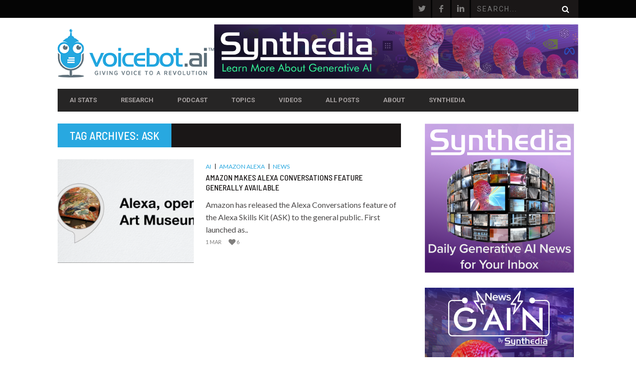

--- FILE ---
content_type: text/html; charset=UTF-8
request_url: https://voicebot.ai/tag/ask/
body_size: 16668
content:
<!DOCTYPE html>
<!--[if lt IE 7]> <html class="lt-ie9 lt-ie8 lt-ie7" lang="en-US" xmlns:fb="https://www.facebook.com/2008/fbml" xmlns:addthis="https://www.addthis.com/help/api-spec" > <![endif]-->
<!--[if IE 7]>    <html class="lt-ie9 lt-ie8" lang="en-US" xmlns:fb="https://www.facebook.com/2008/fbml" xmlns:addthis="https://www.addthis.com/help/api-spec" > <![endif]-->
<!--[if IE 8]>    <html class="lt-ie9" lang="en-US" xmlns:fb="https://www.facebook.com/2008/fbml" xmlns:addthis="https://www.addthis.com/help/api-spec" > <![endif]-->
<!--[if gt IE 8]><!--> <html lang="en-US" xmlns:fb="https://www.facebook.com/2008/fbml" xmlns:addthis="https://www.addthis.com/help/api-spec" > <!--<![endif]-->
<head>
<meta http-equiv="content-type" content="text/html; charset=UTF-8">
<meta charset="UTF-8">
<meta name="viewport" content="width=device-width, initial-scale=1">
<title>ASK Archives - Voicebot.ai</title>
<link rel="profile" href="http://gmpg.org/xfn/11">

<link rel="pingback" href="https://voicebot.ai/xmlrpc.php">
<meta http-equiv="X-UA-Compatible" content="IE=edge,chrome=1">

<meta name="HandheldFriendly" content="True">
<meta name="apple-touch-fullscreen" content="yes" />
<meta name="MobileOptimized" content="320">
<link rel="pingback" href="https://voicebot.ai/xmlrpc.php">

<link href="https://fonts.googleapis.com" rel="preconnect" crossorigin><link href="https://fonts.gstatic.com" rel="preconnect" crossorigin><meta name='robots' content='index, follow, max-image-preview:large, max-snippet:-1, max-video-preview:-1' />
	<style>img:is([sizes="auto" i], [sizes^="auto," i]) { contain-intrinsic-size: 3000px 1500px }</style>
	
	<!-- This site is optimized with the Yoast SEO plugin v20.8 - https://yoast.com/wordpress/plugins/seo/ -->
	<link rel="canonical" href="https://voicebot.ai/tag/ask/" />
	<meta property="og:locale" content="en_US" />
	<meta property="og:type" content="article" />
	<meta property="og:title" content="ASK Archives - Voicebot.ai" />
	<meta property="og:url" content="https://voicebot.ai/tag/ask/" />
	<meta property="og:site_name" content="Voicebot.ai" />
	<meta name="twitter:card" content="summary_large_image" />
	<script type="application/ld+json" class="yoast-schema-graph">{"@context":"https://schema.org","@graph":[{"@type":"CollectionPage","@id":"https://voicebot.ai/tag/ask/","url":"https://voicebot.ai/tag/ask/","name":"ASK Archives - Voicebot.ai","isPartOf":{"@id":"https://voicebot.ai/#website"},"primaryImageOfPage":{"@id":"https://voicebot.ai/tag/ask/#primaryimage"},"image":{"@id":"https://voicebot.ai/tag/ask/#primaryimage"},"thumbnailUrl":"https://voicebot.ai/wp-content/uploads/2021/03/alexa-conversations.png","breadcrumb":{"@id":"https://voicebot.ai/tag/ask/#breadcrumb"},"inLanguage":"en-US"},{"@type":"ImageObject","inLanguage":"en-US","@id":"https://voicebot.ai/tag/ask/#primaryimage","url":"https://voicebot.ai/wp-content/uploads/2021/03/alexa-conversations.png","contentUrl":"https://voicebot.ai/wp-content/uploads/2021/03/alexa-conversations.png","width":600,"height":400},{"@type":"BreadcrumbList","@id":"https://voicebot.ai/tag/ask/#breadcrumb","itemListElement":[{"@type":"ListItem","position":1,"name":"Home","item":"https://voicebot.ai/"},{"@type":"ListItem","position":2,"name":"ASK"}]},{"@type":"WebSite","@id":"https://voicebot.ai/#website","url":"https://voicebot.ai/","name":"Voicebot.ai","description":"Giving Voice to a Revolution","potentialAction":[{"@type":"SearchAction","target":{"@type":"EntryPoint","urlTemplate":"https://voicebot.ai/?s={search_term_string}"},"query-input":"required name=search_term_string"}],"inLanguage":"en-US"}]}</script>
	<!-- / Yoast SEO plugin. -->


<link rel='dns-prefetch' href='//stats.wp.com' />
<link rel='dns-prefetch' href='//fonts.googleapis.com' />
<link rel="alternate" type="application/rss+xml" title="Voicebot.ai &raquo; Feed" href="https://voicebot.ai/feed/" />
<link rel="alternate" type="application/rss+xml" title="Voicebot.ai &raquo; Comments Feed" href="https://voicebot.ai/comments/feed/" />
<link rel="alternate" type="application/rss+xml" title="Voicebot.ai &raquo; ASK Tag Feed" href="https://voicebot.ai/tag/ask/feed/" />
<script type="text/javascript">
/* <![CDATA[ */
window._wpemojiSettings = {"baseUrl":"https:\/\/s.w.org\/images\/core\/emoji\/16.0.1\/72x72\/","ext":".png","svgUrl":"https:\/\/s.w.org\/images\/core\/emoji\/16.0.1\/svg\/","svgExt":".svg","source":{"concatemoji":"https:\/\/voicebot.ai\/wp-includes\/js\/wp-emoji-release.min.js?ver=6.8.3"}};
/*! This file is auto-generated */
!function(s,n){var o,i,e;function c(e){try{var t={supportTests:e,timestamp:(new Date).valueOf()};sessionStorage.setItem(o,JSON.stringify(t))}catch(e){}}function p(e,t,n){e.clearRect(0,0,e.canvas.width,e.canvas.height),e.fillText(t,0,0);var t=new Uint32Array(e.getImageData(0,0,e.canvas.width,e.canvas.height).data),a=(e.clearRect(0,0,e.canvas.width,e.canvas.height),e.fillText(n,0,0),new Uint32Array(e.getImageData(0,0,e.canvas.width,e.canvas.height).data));return t.every(function(e,t){return e===a[t]})}function u(e,t){e.clearRect(0,0,e.canvas.width,e.canvas.height),e.fillText(t,0,0);for(var n=e.getImageData(16,16,1,1),a=0;a<n.data.length;a++)if(0!==n.data[a])return!1;return!0}function f(e,t,n,a){switch(t){case"flag":return n(e,"\ud83c\udff3\ufe0f\u200d\u26a7\ufe0f","\ud83c\udff3\ufe0f\u200b\u26a7\ufe0f")?!1:!n(e,"\ud83c\udde8\ud83c\uddf6","\ud83c\udde8\u200b\ud83c\uddf6")&&!n(e,"\ud83c\udff4\udb40\udc67\udb40\udc62\udb40\udc65\udb40\udc6e\udb40\udc67\udb40\udc7f","\ud83c\udff4\u200b\udb40\udc67\u200b\udb40\udc62\u200b\udb40\udc65\u200b\udb40\udc6e\u200b\udb40\udc67\u200b\udb40\udc7f");case"emoji":return!a(e,"\ud83e\udedf")}return!1}function g(e,t,n,a){var r="undefined"!=typeof WorkerGlobalScope&&self instanceof WorkerGlobalScope?new OffscreenCanvas(300,150):s.createElement("canvas"),o=r.getContext("2d",{willReadFrequently:!0}),i=(o.textBaseline="top",o.font="600 32px Arial",{});return e.forEach(function(e){i[e]=t(o,e,n,a)}),i}function t(e){var t=s.createElement("script");t.src=e,t.defer=!0,s.head.appendChild(t)}"undefined"!=typeof Promise&&(o="wpEmojiSettingsSupports",i=["flag","emoji"],n.supports={everything:!0,everythingExceptFlag:!0},e=new Promise(function(e){s.addEventListener("DOMContentLoaded",e,{once:!0})}),new Promise(function(t){var n=function(){try{var e=JSON.parse(sessionStorage.getItem(o));if("object"==typeof e&&"number"==typeof e.timestamp&&(new Date).valueOf()<e.timestamp+604800&&"object"==typeof e.supportTests)return e.supportTests}catch(e){}return null}();if(!n){if("undefined"!=typeof Worker&&"undefined"!=typeof OffscreenCanvas&&"undefined"!=typeof URL&&URL.createObjectURL&&"undefined"!=typeof Blob)try{var e="postMessage("+g.toString()+"("+[JSON.stringify(i),f.toString(),p.toString(),u.toString()].join(",")+"));",a=new Blob([e],{type:"text/javascript"}),r=new Worker(URL.createObjectURL(a),{name:"wpTestEmojiSupports"});return void(r.onmessage=function(e){c(n=e.data),r.terminate(),t(n)})}catch(e){}c(n=g(i,f,p,u))}t(n)}).then(function(e){for(var t in e)n.supports[t]=e[t],n.supports.everything=n.supports.everything&&n.supports[t],"flag"!==t&&(n.supports.everythingExceptFlag=n.supports.everythingExceptFlag&&n.supports[t]);n.supports.everythingExceptFlag=n.supports.everythingExceptFlag&&!n.supports.flag,n.DOMReady=!1,n.readyCallback=function(){n.DOMReady=!0}}).then(function(){return e}).then(function(){var e;n.supports.everything||(n.readyCallback(),(e=n.source||{}).concatemoji?t(e.concatemoji):e.wpemoji&&e.twemoji&&(t(e.twemoji),t(e.wpemoji)))}))}((window,document),window._wpemojiSettings);
/* ]]> */
</script>
<link rel='stylesheet' id='customify-font-stylesheet-0-css' href='https://fonts.googleapis.com/css2?family=Barlow%20Semi%20Condensed:ital,wght@0,100;0,200;0,300;0,400;0,500;0,600;0,700;0,800;0,900;1,100;1,200;1,300;1,400;1,500;1,600;1,700;1,800;1,900&#038;family=Roboto:ital,wght@0,100;0,300;0,400;0,500;0,700;0,900;1,100;1,300;1,400;1,500;1,700;1,900&#038;family=Lato:ital,wght@0,100;0,300;0,400;0,700;0,900;1,100;1,300;1,400;1,700;1,900&#038;display=swap' type='text/css' media='all' />
<link rel='stylesheet' id='google-webfonts-css' href='https://fonts.googleapis.com/css?family=Arvo%3A400%2C700%2C400italic%2C700italic%7CPT+Sans%3A400%2C700%2C400italic%2C700italic%7COpen+Sans%3A400%2C700&#038;ver=6.8.3' type='text/css' media='all' />
<link rel='stylesheet' id='wpgrade-main-style-css' href='https://voicebot.ai/wp-content/themes/bucket/style.css?ver=1.7.0' type='text/css' media='all' />
<style id='wpgrade-main-style-inline-css' type='text/css'>

                        .single.article_featured-image { display: none; }


.page-id-20221 h1{
	margin-top: 6px;
	color: #122258;
}

.page-id-20221 .article__title {
	display: none
}

.page-id-20221 h2{
	font-weight: 500;
	margin-top: 6px;
	color: #3284f6;
}

.page-id-20221 hr{
	margin-top: 12px;
		margin-bottom: 24px;
    height: 2px;
    border: 0;
    background: #C1DAFC;
}

.page-id-20221 a{
	color: #122258;
	text-decoration: underline;
}

p{
    font-size: 16px;
}

.heading--main .hN {
	background-color: #28A8E0;
}

.single .main {

Font-size: 16px;
Line-height: 1.8;
}

a {
	color: #28A8E0;
}

.article__title {

    font-family: Barlow Semi Condensed;
    font-weight: 500;

}

h1 {
    font-family: Barlow Semi Condensed;
    font-weight: 500;
}

.menu-link, .main-menu-link {
    font-weight: bold;
}

.menu-item--parent {
    font-weight: bold;
}

.page-id-20249 h1{
	margin-top: 6px;
	color: #840062;
}

.page-id-20249 .article__title {
	display: none
}

.page-id-20249 h2{
	font-weight: 500;
	margin-top: 6px;
	color: #bc008d;
}

.page-id-20249 hr{
	margin-top: 12px;
	margin-bottom: 24px;
    	height: 2px;
    	border: 0;
    	background: #f1cce8;
}

.page-id-20249 a{
	color: #840062;
	text-decoration: underline;
}

.page-id-20279 h1{
	margin-top: 6px;
	color: #301747;
}

.page-id-20279 .article__title {
	display: none
}

.page-id-20279 h2{
	font-weight: 500;
	margin-top: 6px;
	color: #57289a;
}

.page-id-20279 hr{
	margin-top: 12px;
	margin-bottom: 24px;
    	height: 2px;
    	border: 0;
    	background: #dbc7ec;
}

.page-id-20279 a{
	color: #301747;
	text-decoration: underline;
}

.page-id-20213 .article__title {
	display: none
}

.page-id-20303 h1{
	margin-top: 6px;
	color: #b81d15;
}

.page-id-20303 .article__title {
	display: none
}

.page-id-20303 h2{
	font-weight: 500;
	margin-top: 6px;
	color: #ef4136;
}

.page-id-20303 hr{
	margin-top: 12px;
	margin-bottom: 24px;
    	height: 2px;
    	border: 0;
    	background: #fac6c2;
}

.page-id-20303 a{
	color: #b81d15;
	text-decoration: underline;
}

.page-id-20213 h2{
	font-weight: 500;
	margin-top: 6px;
	color: #05d6ed;
}

.page-id-20213 a{
	color: #05d6ed;
	text-decoration: underline;
}                    

</style>
<style id='wp-emoji-styles-inline-css' type='text/css'>

	img.wp-smiley, img.emoji {
		display: inline !important;
		border: none !important;
		box-shadow: none !important;
		height: 1em !important;
		width: 1em !important;
		margin: 0 0.07em !important;
		vertical-align: -0.1em !important;
		background: none !important;
		padding: 0 !important;
	}
</style>
<link rel='stylesheet' id='wp-block-library-css' href='https://voicebot.ai/wp-includes/css/dist/block-library/style.min.css?ver=6.8.3' type='text/css' media='all' />
<style id='wp-block-library-inline-css' type='text/css'>
.has-text-align-justify{text-align:justify;}
</style>
<style id='classic-theme-styles-inline-css' type='text/css'>
/*! This file is auto-generated */
.wp-block-button__link{color:#fff;background-color:#32373c;border-radius:9999px;box-shadow:none;text-decoration:none;padding:calc(.667em + 2px) calc(1.333em + 2px);font-size:1.125em}.wp-block-file__button{background:#32373c;color:#fff;text-decoration:none}
</style>
<link rel='stylesheet' id='jetpack-videopress-video-block-view-css' href='https://voicebot.ai/wp-content/plugins/jetpack/jetpack_vendor/automattic/jetpack-videopress/build/block-editor/blocks/video/view.css?minify=false&#038;ver=34ae973733627b74a14e' type='text/css' media='all' />
<link rel='stylesheet' id='mediaelement-css' href='https://voicebot.ai/wp-includes/js/mediaelement/mediaelementplayer-legacy.min.css?ver=4.2.17' type='text/css' media='all' />
<link rel='stylesheet' id='wp-mediaelement-css' href='https://voicebot.ai/wp-includes/js/mediaelement/wp-mediaelement.min.css?ver=6.8.3' type='text/css' media='all' />
<style id='global-styles-inline-css' type='text/css'>
:root{--wp--preset--aspect-ratio--square: 1;--wp--preset--aspect-ratio--4-3: 4/3;--wp--preset--aspect-ratio--3-4: 3/4;--wp--preset--aspect-ratio--3-2: 3/2;--wp--preset--aspect-ratio--2-3: 2/3;--wp--preset--aspect-ratio--16-9: 16/9;--wp--preset--aspect-ratio--9-16: 9/16;--wp--preset--color--black: #000000;--wp--preset--color--cyan-bluish-gray: #abb8c3;--wp--preset--color--white: #ffffff;--wp--preset--color--pale-pink: #f78da7;--wp--preset--color--vivid-red: #cf2e2e;--wp--preset--color--luminous-vivid-orange: #ff6900;--wp--preset--color--luminous-vivid-amber: #fcb900;--wp--preset--color--light-green-cyan: #7bdcb5;--wp--preset--color--vivid-green-cyan: #00d084;--wp--preset--color--pale-cyan-blue: #8ed1fc;--wp--preset--color--vivid-cyan-blue: #0693e3;--wp--preset--color--vivid-purple: #9b51e0;--wp--preset--gradient--vivid-cyan-blue-to-vivid-purple: linear-gradient(135deg,rgba(6,147,227,1) 0%,rgb(155,81,224) 100%);--wp--preset--gradient--light-green-cyan-to-vivid-green-cyan: linear-gradient(135deg,rgb(122,220,180) 0%,rgb(0,208,130) 100%);--wp--preset--gradient--luminous-vivid-amber-to-luminous-vivid-orange: linear-gradient(135deg,rgba(252,185,0,1) 0%,rgba(255,105,0,1) 100%);--wp--preset--gradient--luminous-vivid-orange-to-vivid-red: linear-gradient(135deg,rgba(255,105,0,1) 0%,rgb(207,46,46) 100%);--wp--preset--gradient--very-light-gray-to-cyan-bluish-gray: linear-gradient(135deg,rgb(238,238,238) 0%,rgb(169,184,195) 100%);--wp--preset--gradient--cool-to-warm-spectrum: linear-gradient(135deg,rgb(74,234,220) 0%,rgb(151,120,209) 20%,rgb(207,42,186) 40%,rgb(238,44,130) 60%,rgb(251,105,98) 80%,rgb(254,248,76) 100%);--wp--preset--gradient--blush-light-purple: linear-gradient(135deg,rgb(255,206,236) 0%,rgb(152,150,240) 100%);--wp--preset--gradient--blush-bordeaux: linear-gradient(135deg,rgb(254,205,165) 0%,rgb(254,45,45) 50%,rgb(107,0,62) 100%);--wp--preset--gradient--luminous-dusk: linear-gradient(135deg,rgb(255,203,112) 0%,rgb(199,81,192) 50%,rgb(65,88,208) 100%);--wp--preset--gradient--pale-ocean: linear-gradient(135deg,rgb(255,245,203) 0%,rgb(182,227,212) 50%,rgb(51,167,181) 100%);--wp--preset--gradient--electric-grass: linear-gradient(135deg,rgb(202,248,128) 0%,rgb(113,206,126) 100%);--wp--preset--gradient--midnight: linear-gradient(135deg,rgb(2,3,129) 0%,rgb(40,116,252) 100%);--wp--preset--font-size--small: 13px;--wp--preset--font-size--medium: 20px;--wp--preset--font-size--large: 36px;--wp--preset--font-size--x-large: 42px;--wp--preset--spacing--20: 0.44rem;--wp--preset--spacing--30: 0.67rem;--wp--preset--spacing--40: 1rem;--wp--preset--spacing--50: 1.5rem;--wp--preset--spacing--60: 2.25rem;--wp--preset--spacing--70: 3.38rem;--wp--preset--spacing--80: 5.06rem;--wp--preset--shadow--natural: 6px 6px 9px rgba(0, 0, 0, 0.2);--wp--preset--shadow--deep: 12px 12px 50px rgba(0, 0, 0, 0.4);--wp--preset--shadow--sharp: 6px 6px 0px rgba(0, 0, 0, 0.2);--wp--preset--shadow--outlined: 6px 6px 0px -3px rgba(255, 255, 255, 1), 6px 6px rgba(0, 0, 0, 1);--wp--preset--shadow--crisp: 6px 6px 0px rgba(0, 0, 0, 1);}:where(.is-layout-flex){gap: 0.5em;}:where(.is-layout-grid){gap: 0.5em;}body .is-layout-flex{display: flex;}.is-layout-flex{flex-wrap: wrap;align-items: center;}.is-layout-flex > :is(*, div){margin: 0;}body .is-layout-grid{display: grid;}.is-layout-grid > :is(*, div){margin: 0;}:where(.wp-block-columns.is-layout-flex){gap: 2em;}:where(.wp-block-columns.is-layout-grid){gap: 2em;}:where(.wp-block-post-template.is-layout-flex){gap: 1.25em;}:where(.wp-block-post-template.is-layout-grid){gap: 1.25em;}.has-black-color{color: var(--wp--preset--color--black) !important;}.has-cyan-bluish-gray-color{color: var(--wp--preset--color--cyan-bluish-gray) !important;}.has-white-color{color: var(--wp--preset--color--white) !important;}.has-pale-pink-color{color: var(--wp--preset--color--pale-pink) !important;}.has-vivid-red-color{color: var(--wp--preset--color--vivid-red) !important;}.has-luminous-vivid-orange-color{color: var(--wp--preset--color--luminous-vivid-orange) !important;}.has-luminous-vivid-amber-color{color: var(--wp--preset--color--luminous-vivid-amber) !important;}.has-light-green-cyan-color{color: var(--wp--preset--color--light-green-cyan) !important;}.has-vivid-green-cyan-color{color: var(--wp--preset--color--vivid-green-cyan) !important;}.has-pale-cyan-blue-color{color: var(--wp--preset--color--pale-cyan-blue) !important;}.has-vivid-cyan-blue-color{color: var(--wp--preset--color--vivid-cyan-blue) !important;}.has-vivid-purple-color{color: var(--wp--preset--color--vivid-purple) !important;}.has-black-background-color{background-color: var(--wp--preset--color--black) !important;}.has-cyan-bluish-gray-background-color{background-color: var(--wp--preset--color--cyan-bluish-gray) !important;}.has-white-background-color{background-color: var(--wp--preset--color--white) !important;}.has-pale-pink-background-color{background-color: var(--wp--preset--color--pale-pink) !important;}.has-vivid-red-background-color{background-color: var(--wp--preset--color--vivid-red) !important;}.has-luminous-vivid-orange-background-color{background-color: var(--wp--preset--color--luminous-vivid-orange) !important;}.has-luminous-vivid-amber-background-color{background-color: var(--wp--preset--color--luminous-vivid-amber) !important;}.has-light-green-cyan-background-color{background-color: var(--wp--preset--color--light-green-cyan) !important;}.has-vivid-green-cyan-background-color{background-color: var(--wp--preset--color--vivid-green-cyan) !important;}.has-pale-cyan-blue-background-color{background-color: var(--wp--preset--color--pale-cyan-blue) !important;}.has-vivid-cyan-blue-background-color{background-color: var(--wp--preset--color--vivid-cyan-blue) !important;}.has-vivid-purple-background-color{background-color: var(--wp--preset--color--vivid-purple) !important;}.has-black-border-color{border-color: var(--wp--preset--color--black) !important;}.has-cyan-bluish-gray-border-color{border-color: var(--wp--preset--color--cyan-bluish-gray) !important;}.has-white-border-color{border-color: var(--wp--preset--color--white) !important;}.has-pale-pink-border-color{border-color: var(--wp--preset--color--pale-pink) !important;}.has-vivid-red-border-color{border-color: var(--wp--preset--color--vivid-red) !important;}.has-luminous-vivid-orange-border-color{border-color: var(--wp--preset--color--luminous-vivid-orange) !important;}.has-luminous-vivid-amber-border-color{border-color: var(--wp--preset--color--luminous-vivid-amber) !important;}.has-light-green-cyan-border-color{border-color: var(--wp--preset--color--light-green-cyan) !important;}.has-vivid-green-cyan-border-color{border-color: var(--wp--preset--color--vivid-green-cyan) !important;}.has-pale-cyan-blue-border-color{border-color: var(--wp--preset--color--pale-cyan-blue) !important;}.has-vivid-cyan-blue-border-color{border-color: var(--wp--preset--color--vivid-cyan-blue) !important;}.has-vivid-purple-border-color{border-color: var(--wp--preset--color--vivid-purple) !important;}.has-vivid-cyan-blue-to-vivid-purple-gradient-background{background: var(--wp--preset--gradient--vivid-cyan-blue-to-vivid-purple) !important;}.has-light-green-cyan-to-vivid-green-cyan-gradient-background{background: var(--wp--preset--gradient--light-green-cyan-to-vivid-green-cyan) !important;}.has-luminous-vivid-amber-to-luminous-vivid-orange-gradient-background{background: var(--wp--preset--gradient--luminous-vivid-amber-to-luminous-vivid-orange) !important;}.has-luminous-vivid-orange-to-vivid-red-gradient-background{background: var(--wp--preset--gradient--luminous-vivid-orange-to-vivid-red) !important;}.has-very-light-gray-to-cyan-bluish-gray-gradient-background{background: var(--wp--preset--gradient--very-light-gray-to-cyan-bluish-gray) !important;}.has-cool-to-warm-spectrum-gradient-background{background: var(--wp--preset--gradient--cool-to-warm-spectrum) !important;}.has-blush-light-purple-gradient-background{background: var(--wp--preset--gradient--blush-light-purple) !important;}.has-blush-bordeaux-gradient-background{background: var(--wp--preset--gradient--blush-bordeaux) !important;}.has-luminous-dusk-gradient-background{background: var(--wp--preset--gradient--luminous-dusk) !important;}.has-pale-ocean-gradient-background{background: var(--wp--preset--gradient--pale-ocean) !important;}.has-electric-grass-gradient-background{background: var(--wp--preset--gradient--electric-grass) !important;}.has-midnight-gradient-background{background: var(--wp--preset--gradient--midnight) !important;}.has-small-font-size{font-size: var(--wp--preset--font-size--small) !important;}.has-medium-font-size{font-size: var(--wp--preset--font-size--medium) !important;}.has-large-font-size{font-size: var(--wp--preset--font-size--large) !important;}.has-x-large-font-size{font-size: var(--wp--preset--font-size--x-large) !important;}
:where(.wp-block-post-template.is-layout-flex){gap: 1.25em;}:where(.wp-block-post-template.is-layout-grid){gap: 1.25em;}
:where(.wp-block-columns.is-layout-flex){gap: 2em;}:where(.wp-block-columns.is-layout-grid){gap: 2em;}
:root :where(.wp-block-pullquote){font-size: 1.5em;line-height: 1.6;}
</style>
<link rel='stylesheet' id='ppv-public-css' href='https://voicebot.ai/wp-content/plugins/document-emberdder/dist/public.css?ver=1.8.4' type='text/css' media='all' />
<link rel='stylesheet' id='pixlikes-plugin-styles-css' href='https://voicebot.ai/wp-content/plugins/pixlikes/css/public.css?ver=1.0.0' type='text/css' media='all' />
<style id='pixlikes-plugin-styles-inline-css' type='text/css'>
.animate i:after {-webkit-transition: all 1000ms;-moz-transition: all 1000ms;-o-transition: all 1000ms;transition: all 1000ms; }
</style>
<link rel='stylesheet' id='tablepress-default-css' href='https://voicebot.ai/wp-content/plugins/tablepress/css/build/default.css?ver=2.1.4' type='text/css' media='all' />
<link rel='stylesheet' id='addthis_all_pages-css' href='https://voicebot.ai/wp-content/plugins/addthis-all/frontend/build/addthis_wordpress_public.min.css?ver=6.8.3' type='text/css' media='all' />
<link rel='stylesheet' id='jetpack_css-css' href='https://voicebot.ai/wp-content/plugins/jetpack/css/jetpack.css?ver=12.2' type='text/css' media='all' />
<script type="text/javascript" src="https://voicebot.ai/wp-includes/js/jquery/jquery.min.js?ver=3.7.1" id="jquery-core-js"></script>
<script type="text/javascript" src="https://voicebot.ai/wp-includes/js/jquery/jquery-migrate.min.js?ver=3.4.1" id="jquery-migrate-js"></script>
<script type="text/javascript" src="https://voicebot.ai/wp-content/plugins/document-emberdder/dist/public.js?ver=1.8.4" id="ppv-public-js"></script>
<link rel="https://api.w.org/" href="https://voicebot.ai/wp-json/" /><link rel="alternate" title="JSON" type="application/json" href="https://voicebot.ai/wp-json/wp/v2/tags/4495" /><link rel="EditURI" type="application/rsd+xml" title="RSD" href="https://voicebot.ai/xmlrpc.php?rsd" />
<meta name="google-site-verification" content="3rqnFZbXOspWUX6_gqScnoRn7XoMJRMB3QqhFVBecTg" />
<!-- Google Tag Manager -->
<script>(function(w,d,s,l,i){w[l]=w[l]||[];w[l].push({'gtm.start':
new Date().getTime(),event:'gtm.js'});var f=d.getElementsByTagName(s)[0],
j=d.createElement(s),dl=l!='dataLayer'?'&l='+l:'';j.async=true;j.src=
'https://www.googletagmanager.com/gtm.js?id='+i+dl;f.parentNode.insertBefore(j,f);
})(window,document,'script','dataLayer','GTM-MB7JGGW');</script>
<!-- End Google Tag Manager -->

<script>
/**
* Function that tracks a click on an outbound link in Analytics.
* This function takes a valid URL string as an argument, and uses that URL string
* as the event label. Setting the transport method to 'beacon' lets the hit be sent
* using 'navigator.sendBeacon' in browser that support it.
*/
var trackOutboundLink = function(url) {
   ga('send', 'event', 'outbound', 'click', url, {
     'transport': 'beacon',
     'hitCallback': function(){document.location = url;}
   });
}
</script>

<script type=”text/javascript“>

var a = document.getElementsByTagName(‘a’);
for(i = 0; i < a.length; i++){
if (a[i].href.indexOf(location.host) == -1 && a[i].href.match(/^http:///i)){
a[i].onclick = function(){
_gaq.push([‘_trackEvent’, ‘outgoing_links’, this.href.replace(/^http:///i, ”)]);
}
}
}

</script>

<script>(function(){window.webtracking_cookies_banner_required = "yes"; window.webtracking_cookies_banner_own_process = "no"; window.webtracking_cookies_banner_position = "bottom"; window.webtracking_cookies_banner_style = "dark"; window.webtracking_cookies_banner_domain = 'http://app.hatchbuck.com/'; window.webtracking_cookies_banner_hash = '5242';})();</script> <script src='http://cdn.hatchbuck.com/webPageTrackingAgreement.min.js'></script>

<meta name="google-site-verification" content="hn6RSh_nXlI3vNtTMKtUHO_6vW3_XIpPP0k5qtJKKRg" />	<style>img#wpstats{display:none}</style>
		<link rel='icon' href="https://voicebot.ai/wp-content/uploads/2016/10/voicebot-icon.png" >
<link rel="canonical" href="https://voicebot.ai/tag/ask/" />
<!-- facebook open graph stuff -->

<meta property="og:site_name" content="Voicebot.ai"/>
<meta property="og:url" content="https://voicebot.ai/tag/ask/"/>
<meta property="og:title" content="ASK Archives - Voicebot.ai" />
<!-- end facebook open graph --><!-- google +1 tags -->

<!-- end google +1 tags --><link rel="icon" href="https://voicebot.ai/wp-content/uploads/2016/10/cropped-voicebot-icon-32x32.png" sizes="32x32" />
<link rel="icon" href="https://voicebot.ai/wp-content/uploads/2016/10/cropped-voicebot-icon-192x192.png" sizes="192x192" />
<link rel="apple-touch-icon" href="https://voicebot.ai/wp-content/uploads/2016/10/cropped-voicebot-icon-180x180.png" />
<meta name="msapplication-TileImage" content="https://voicebot.ai/wp-content/uploads/2016/10/cropped-voicebot-icon-270x270.png" />
			<style id="customify_output_style">
				a, blockquote, .small-link, .tabs__nav a.current,
 .popular-posts__time a.current, .tabs__nav a:hover,
 .popular-posts__time a:hover, .widget--footer__title em,
 .widget_rss .widget--footer__title .hN,
 .widget_rss .widget--footer__title .article__author-name,
 .widget_rss .widget--footer__title .comment__author-name,
 .widget_rss .widget--footer__title .widget_calendar caption,
 .widget_calendar .widget_rss .widget--footer__title caption,
 .widget_rss .widget--footer__title .score__average-wrapper,
 .widget_rss .widget--footer__title .score__label,
 .article--billboard-small .small-link em,
 .article--billboard-small .post-nav-link__label em,
 .article--billboard-small .author__social-link em,
 .small-link, .post-nav-link__label, .author__social-link,
 .article--thumb__title a:hover,
 .widget_wpgrade_twitter_widget .widget--footer__title h3:before,
 a:hover > .pixcode--icon,
 .score__pros__title, .score__cons__title,
 .comments-area-title .hN em,
 .comment__author-name, .woocommerce .amount,
 .panel__title em, .woocommerce .star-rating span:before,
 .woocommerce-page .star-rating span:before{
		color: #28a8e0;
}
.heading--main .hN, .widget--sidebar__title,
 .pagination .pagination-item--current span,.pagination .current, .single .pagination span,
 .pagination li a:hover, .pagination li span:hover,
 .rsNavSelected, .badge, .progressbar__progress,
 .btn:hover, .comments_add-comment:hover,
 .form-submit #comment-submit:hover,
 .widget_tag_cloud a:hover, .btn--primary,
 .comments_add-comment, .form-submit #comment-submit,
 a:hover > .pixcode--icon.circle, a:hover > .pixcode--icon.square,
 .article--list__link:hover .badge, .score__average-wrapper,
 .site__stats .stat__value:after, .site__stats .stat__title:after,
 .btn--add-to-cart, .social-icon-link:hover .square, .social-icon-link:focus .square,
 .social-icon-link:active .square,
 .site__stats .stat__value:after, .site__stats .stat__title:after{
		background-color: #28a8e0;
}
.woocommerce ul.products li.product a:hover img{
		border-bottom-color: #28a8e0;
}
ol{
		border-left-color: #28a8e0;
}
nav a { font-size: 13px; }
.article, .single .main, .page .main,
 .comment__content,
 .footer__widget-area { font-size: 16px; }
body, .article, .single .main, .page .main,
 .comment__content,
 .footer__widget-area { line-height: 1.6; }

@media only screen and (min-width: 900px) { 

	.nav--main li:hover, .nav--main li.current-menu-item{
		border-bottom-color: #28a8e0;
}

}

@media  only screen and (min-width: 900px) { 

	.back-to-top a:hover:after, .back-to-top a:hover:before{
		border-color: #28a8e0;
}

}

@media only screen and (min-width: 900px)  { 

	.article--billboard > a:hover .article__title:before,
 .article--billboard > a:hover .article--list__title:before,
 .article--billboard > a:hover .latest-comments__title:before,
 .article--grid__header:hover .article--grid__title h3,
 .article--grid__header:hover .article--grid__title:after{
		background-color: #28a8e0;
}

}
			</style>
			<link rel="alternate" type="application/rss+xml" title="RSS" href="https://voicebot.ai/rsslatest.xml" /><style id="customify_fonts_output">
	
.badge, h1, h2, h3, h4, h5, h6, hgroup, .hN, .article__author-name, .comment__author-name, .score__average-wrapper, .score__label, .widget_calendar caption, blockquote, .tabs__nav, .popular-posts__time, .heading .hN, .widget--sidebar__title .hN, .widget--footer__title .hN, .heading .article__author-name, .widget--sidebar__title .article__author-name, .widget--footer__title .article__author-name, .heading .comment__author-name, .widget--sidebar__title .comment__author-name, .widget--footer__title .comment__author-name, .heading .score__average-wrapper, .widget--sidebar__title .score__average-wrapper, .widget--footer__title .score__average-wrapper, .heading .score__label, .widget--sidebar__title .score__label, .widget--footer__title .score__label, .heading .widget_calendar caption, .widget_calendar .heading caption, .widget--sidebar__title .widget_calendar caption, .widget_calendar .widget--sidebar__title caption, .widget--footer__title .widget_calendar caption, .widget_calendar .widget--footer__title caption, .score-box--after-text, .latest-comments__author, .review__title, .share-total__value, .pagination li a, .pagination li span, .heading span.archive__side-title {
font-family: "Barlow Semi Condensed";
font-weight: 500;
}


nav {
font-family: Roboto;
font-weight: 300;
}


html, .wp-caption-text, .small-link, .post-nav-link__label, .author__social-link, .comment__links, .score__desc {
font-family: Lato;
}

</style>
					<style type="text/css" id="wp-custom-css">
			.single .article__featured-image { display: none; }

.btn {
	color: #FFF;
	background-color: #26a7df
}

h3 {
font-size: 16px;
}

h4 {
font-size: 14px;
line-height: 1.5;
}

.page-id-15252 .article__title {
	display: none
}

.page-id-15252 h1{
	margin-top: 6px;
	color: #027481;
}

.page-id-15252 h2{
	margin-top: 6px;
	color: #05D6ED;
}

.page-id-15252 hr{
	margin-top: 12px;
		margin-bottom: 24px;
    height: 2px;
    border: 0;
    background: #B4F2F9;
}

.page-id-15262 h1{
	margin-top: 6px;
	color: #122258;
}

.page-id-15262 .article__title {
	display: none
}

.page-id-15262 h2{
	margin-top: 6px;
	color: #3284f6;
}

.page-id-15262 hr{
	margin-top: 12px;
		margin-bottom: 24px;
    height: 2px;
    border: 0;
    background: #C1DAFC;
}

.page-id-15298 .article__title {
	display: none
}

.page-id-15298 h1{
	margin-top: 6px;
	color: #301747;
}

.page-id-15298 .article__title {
	display: none
}

.page-id-15298 h2{
	margin-top: 6px;
	color: #57289A;
}

.page-id-15298 hr{
	margin-top: 12px;
		margin-bottom: 24px;
    height: 2px;
    border: 0;
    background: #DBC7EC;
}

.page-id-15317 h1{
	margin-top: 6px;
	color: #B81D15;
}


.page-id-15317 a{
	color: #B81D15;
	text-decoration: underline;
}

.page-id-15262 a{
	color: #122258;
	text-decoration: underline;
}

.page-id-15298 a{
	text-decoration: underline;
	color: #301747;
}

.page-id-15317 .article__title {
	display: none
}

.page-id-15317 h2{
	margin-top: 6px;
	color: #EF4136;
}

.page-id-15317 hr{
	margin-top: 12px;
		margin-bottom: 24px;
    height: 2px;
    border: 0;
    background: #FAC6C2;
}

.page-id-15332 h1{
	margin-top: 6px;
	color: #840062;
}

.page-id-15332 a{
	margin-top: 6px;text-decoration: underline;
	color: #840062;
}

.page-id-15332 .article__title {
	display: none
}

.page-id-15332 h2{
	margin-top: 6px;
	color: #BC008D;
}

.page-id-15332 hr{
	margin-top: 12px;
		margin-bottom: 24px;
    height: 2px;
    border: 0;
    background: #F1CCE8;
}


.page-id-15844 h1{
	margin-top: 6px;
	color: #0B872B;
}

.page-id-15844 a{
	margin-top: 6px;text-decoration: underline;
	color: #0B872B;
}

.page-id-15844 .article__title {
	display: none
}

.page-id-15844 h2{
	margin-top: 6px;
	color: #11C63F;
}

.page-id-15844 hr{
	margin-top: 12px;
		margin-bottom: 24px;
    height: 2px;
    border: 0;
    background: #BCF3C7;
}

.heading--main .hN {
	background-color: #28A8E0;
}

.single .main {

Font-size: 16px;
Line-height: 1.8;
}

a {
	color: #28A8E0;
}

.article__title {

    font-family: Barlow Semi Condensed;
    font-weight: 500;

}

h1 {
    font-family: Barlow Semi Condensed;
    font-weight: 500;
}

nav {
    font-family: Roboto;
    font-weight: 300;
}

		</style>
		<script type="text/javascript">
;(function($){
                                            
})(jQuery);
</script>
</head>
<body class="archive tag tag-ask tag-4495 wp-theme-bucket  sticky-nav" itemscope itemtype="http://schema.org/WebPage">
    <div class="pace">
        <div class="pace-activity"></div>
    </div>
    <div id="page">
        <nav class="navigation  navigation--mobile  overthrow">
            <h2 class="accessibility">Primary Mobile Navigation</h2>
            <div class="search-form  push-half--top  push--bottom  soft--bottom">
                <form class="form-search" method="get" action="https://voicebot.ai/" role="search">
    <input class="search-query" type="text" name="s" id="s" placeholder="Search..." autocomplete="off" value="" /><!--
    --><button class="btn search-submit" id="searchsubmit"><i class="icon-search"></i></button>
</form>            </div>
            <ul id="menu-primary-menu" class="nav  nav--main"><li id="menu-item-2959" class="menu-item menu-item-type-custom menu-item-object-custom menu-item-has-children menu-item-2959"><a href="http://voicebot.ai/voice-assistant-market-data-news/">AI Stats</a>
<ul class="sub-menu">
	<li id="menu-item-2962" class="menu-item menu-item-type-post_type menu-item-object-page menu-item-2962"><a href="https://voicebot.ai/voice-assistant-market-data-news/">All Market Data News</a></li>
	<li id="menu-item-2958" class="menu-item menu-item-type-post_type menu-item-object-page menu-item-2958"><a href="https://voicebot.ai/amazon-echo-alexa-stats/">Amazon Echo &#038; Alexa Stats</a></li>
	<li id="menu-item-3305" class="menu-item menu-item-type-post_type menu-item-object-page menu-item-3305"><a href="https://voicebot.ai/google-home-google-assistant-stats/">Google Home &#038; Assistant Stats</a></li>
	<li id="menu-item-28208" class="menu-item menu-item-type-post_type menu-item-object-page menu-item-28208"><a href="https://voicebot.ai/large-language-models-history-timeline/">Timeline History of Large Language Models</a></li>
	<li id="menu-item-9932" class="menu-item menu-item-type-post_type menu-item-object-page menu-item-9932"><a href="https://voicebot.ai/voice-assistant-history-timeline/">Voice Assistant Timeline</a></li>
</ul>
</li>
<li id="menu-item-18088" class="menu-item menu-item-type-custom menu-item-object-custom menu-item-has-children menu-item-18088"><a href="https://research.voicebot.ai/report-list/">Research</a>
<ul class="sub-menu">
	<li id="menu-item-27406" class="menu-item menu-item-type-post_type menu-item-object-page menu-item-27406"><a href="https://voicebot.ai/download-the-report-on-treegoats-ai-model-that-measures-interest-scores-for-speeches/">AI Model That Ranks Speeches by Interest</a></li>
	<li id="menu-item-25477" class="menu-item menu-item-type-custom menu-item-object-custom menu-item-25477"><a href="https://voicebot.ai/2022/03/02/the-rise-and-stall-of-the-u-s-smart-speaker-market-new-report/">U.S. Smart Speaker Consumer Adoption Report 2022</a></li>
	<li id="menu-item-25476" class="menu-item menu-item-type-custom menu-item-object-custom menu-item-25476"><a href="https://voicebot.ai/2022/02/09/smartphone-voice-assistant-use-stalls-out-but-consumers-want-more-voice-features-in-mobile-apps-new-report/">Smartphone Voice Assistant Consumer Adoption Report 2022</a></li>
	<li id="menu-item-24870" class="menu-item menu-item-type-custom menu-item-object-custom menu-item-24870"><a href="https://research.voicebot.ai/report-list/healthcare-voice-assistant-consumer-adoption-report-2022/">Healthcare Voice Assistant Consumer Adoption Report 2022</a></li>
	<li id="menu-item-24869" class="menu-item menu-item-type-custom menu-item-object-custom menu-item-24869"><a href="https://research.voicebot.ai/report-list/voice-shopping-consumer-adoption-report-2021/">Voice Shopping Consumer Adoption Report 2021</a></li>
	<li id="menu-item-23688" class="menu-item menu-item-type-custom menu-item-object-custom menu-item-23688"><a href="https://research.voicebot.ai/report-list/in-car-voice-assistant-consumer-adoption-report-2021-us-uk-germany/">In-Car Voice Assistant Report 2021</a></li>
	<li id="menu-item-23689" class="menu-item menu-item-type-custom menu-item-object-custom menu-item-23689"><a href="https://research.voicebot.ai/report-list/smart-speaker-consumer-adoption-report-2021/">U.S. Smart Speaker Report 2021</a></li>
	<li id="menu-item-23690" class="menu-item menu-item-type-custom menu-item-object-custom menu-item-23690"><a href="https://research.voicebot.ai/report-list/uk-smart-speaker-consumer-adoption-report-2021/">UK Smart Speaker Report 2021</a></li>
	<li id="menu-item-23691" class="menu-item menu-item-type-custom menu-item-object-custom menu-item-23691"><a href="https://research.voicebot.ai/report-list/germany-smart-speaker-consumer-adoption-report-2021/">Germany Smart Speaker Report 2021</a></li>
	<li id="menu-item-23692" class="menu-item menu-item-type-custom menu-item-object-custom menu-item-23692"><a href="https://research.voicebot.ai/report-list/the-state-of-voice-assistants-as-a-marketing-channel-report-2021/">Voice Assistants as a Marketing Channel 2021</a></li>
	<li id="menu-item-18083" class="menu-item menu-item-type-custom menu-item-object-custom menu-item-18083"><a href="https://research.voicebot.ai/voice-ux-best-practices-ebook/">Voice UX Best Practices Ebook</a></li>
</ul>
</li>
<li id="menu-item-5070" class="menu-item menu-item-type-post_type menu-item-object-page menu-item-5070"><a href="https://voicebot.ai/voicebot-podcasts/">Podcast</a></li>
<li id="menu-item-23695" class="menu-item menu-item-type-custom menu-item-object-custom menu-item-has-children menu-item-23695"><a>Topics</a>
<ul class="sub-menu">
	<li id="menu-item-1333" class="menu-item menu-item-type-post_type menu-item-object-page menu-item-1333"><a href="https://voicebot.ai/artificial-intelligence/">AI</a></li>
	<li id="menu-item-26527" class="menu-item menu-item-type-post_type menu-item-object-page menu-item-26527"><a href="https://voicebot.ai/synthetic-media/">Synthetic Media</a></li>
	<li id="menu-item-27930" class="menu-item menu-item-type-post_type menu-item-object-page menu-item-27930"><a href="https://voicebot.ai/generative-ai/">Generative AI</a></li>
	<li id="menu-item-26849" class="menu-item menu-item-type-post_type menu-item-object-page menu-item-26849"><a href="https://voicebot.ai/deepfake/">Deepfake</a></li>
	<li id="menu-item-23700" class="menu-item menu-item-type-post_type menu-item-object-page menu-item-23700"><a href="https://voicebot.ai/virtual-humans/">Virtual Humans / Beings</a></li>
	<li id="menu-item-25488" class="menu-item menu-item-type-post_type menu-item-object-page menu-item-25488"><a href="https://voicebot.ai/metaverse/">Metaverse</a></li>
	<li id="menu-item-23698" class="menu-item menu-item-type-post_type menu-item-object-page menu-item-23698"><a href="https://voicebot.ai/devices/">Devices</a></li>
	<li id="menu-item-23697" class="menu-item menu-item-type-post_type menu-item-object-page menu-item-23697"><a href="https://voicebot.ai/automotive/">Automotive</a></li>
	<li id="menu-item-24768" class="menu-item menu-item-type-post_type menu-item-object-page menu-item-24768"><a href="https://voicebot.ai/healthcare/">Healthcare</a></li>
</ul>
</li>
<li id="menu-item-23663" class="menu-item menu-item-type-post_type menu-item-object-page menu-item-23663"><a href="https://voicebot.ai/webinars/">Videos</a></li>
<li id="menu-item-26" class="menu-item menu-item-type-post_type menu-item-object-page menu-item-26"><a href="https://voicebot.ai/all-posts/">All Posts</a></li>
<li id="menu-item-992" class="menu-item menu-item-type-custom menu-item-object-custom menu-item-has-children menu-item-992"><a href="http://voicebot.ai/about/">About</a>
<ul class="sub-menu">
	<li id="menu-item-23693" class="menu-item menu-item-type-custom menu-item-object-custom menu-item-23693"><a href="https://discord.gg/MqqeqDsADV">Join Voicebot on Discord</a></li>
	<li id="menu-item-987" class="menu-item menu-item-type-post_type menu-item-object-page menu-item-987"><a href="https://voicebot.ai/about/">Mission</a></li>
	<li id="menu-item-986" class="menu-item menu-item-type-post_type menu-item-object-page menu-item-986"><a href="https://voicebot.ai/the-voicebot-ai-team/">Editorial Team</a></li>
	<li id="menu-item-15880" class="menu-item menu-item-type-post_type menu-item-object-page menu-item-15880"><a href="https://voicebot.ai/advertising/">Voicebot Sponsorships</a></li>
	<li id="menu-item-25257" class="menu-item menu-item-type-custom menu-item-object-custom menu-item-25257"><a href="https://bit.ly/GPT-Showcase-Register">Voicebot Events</a></li>
</ul>
</li>
<li id="menu-item-26644" class="menu-item menu-item-type-custom menu-item-object-custom menu-item-has-children menu-item-26644"><a>Synthedia</a>
<ul class="sub-menu">
	<li id="menu-item-26807" class="menu-item menu-item-type-custom menu-item-object-custom menu-item-26807"><a href="https://bit.ly/GPT-Showcase-Register">Event Registration</a></li>
	<li id="menu-item-26808" class="menu-item menu-item-type-custom menu-item-object-custom menu-item-26808"><a href="https://bit.ly/synthedia">The Newsletter</a></li>
</ul>
</li>
</ul>        </nav>
        <div class="wrapper">
            <header class="header header--type2">

    <nav class="navigation  navigation--top">

        <div class="container">
            <h2 class="accessibility">Secondary Navigation</h2>
			
            <div class="grid">
                <div class="grid__item one-half">
                                    </div><!--
             --><div class="grid__item one-half text--right">
                    <ul class="header-bar header-bar--top nav flush--bottom"><!--
				     --><li></li><!--
                     --><li>			<li>
				<a class="social-icon-link" href="https://twitter.com/voicebotai" target="_blank">
					<i class="pixcode  pixcode--icon  icon-e-twitter square"></i>
				</a>
			</li>
					<li>
				<a class="social-icon-link" href="https://www.facebook.com/voicebotai/" target="_blank">
					<i class="pixcode  pixcode--icon  icon-e-facebook square"></i>
				</a>
			</li>
					<li>
				<a class="social-icon-link" href="https://www.linkedin.com/company/voicebot.ai/" target="_blank">
					<i class="pixcode  pixcode--icon  icon-e-linkedin square"></i>
				</a>
			</li>
		</li><!--
                                             --><li><form class="form-search" method="get" action="https://voicebot.ai/" role="search">
    <input class="search-query" type="text" name="s" id="s" placeholder="Search..." autocomplete="off" value="" /><!--
    --><button class="btn search-submit" id="searchsubmit"><i class="icon-search"></i></button>
</form></li><!--
                                         --></ul>
                </div>
            </div>
        </div>

    </nav>

    <div class="container">

        <div class="site-header flexbox">
            <div class="site-header__branding  flexbox__item  one-whole  lap-and-up-three-tenths">
                    <a class="site-logo  site-logo--image    site-logo--image-2x" href="https://voicebot.ai" title="Voicebot.ai">
                <img src="https://voicebot.ai/wp-content/uploads/2017/05/voicebot-logo-horizontal-update.png" data-logo2x="https://voicebot.ai/wp-content/uploads/2017/05/voicebot-logo-horizontal-update-retina.png" rel="logo" alt="Voicebot.ai"/>
    </a>

            </div><!--
            -->			<div class="header-ad  flexbox__item  one-whole  lap-and-up-seven-tenths">
                                        <a class="header-ad-link" href="https://bit.ly/synthedia"><img src="https://voicebot.ai/wp-content/uploads/2023/06/synthedia-learn-more-about-generative-ai-and-synthetic-media-banner.png" alt="#" /></a>                                </div>
			        </div>

        <div class="site-navigation__trigger js-nav-trigger"><span class="nav-icon"></span></div>                
        
		<hr class="nav-top-separator separator separator--subsection flush--bottom" />
		
        <nav class="navigation  navigation--main  js-navigation--main">
            <h2 class="accessibility">Primary Navigation</h2>
            <div class="nav--main__wrapper  js-sticky">
                <ul id="menu-primary-menu-1" class="nav  nav--main  js-nav--main">
<li id="nav--top__item-2959" class="nav__item depth-0 menu-item menu-item-type-custom menu-item-object-custom menu-item-has-children menu-item--parent hidden nav__item--relative">
<a href="http://voicebot.ai/voice-assistant-market-data-news/" class="menu-link main-menu-link">AI Stats</a><ul class="nav nav--stacked nav--sub-menu sub-menu">
<li id="nav--top__item-2962" class="nav__item depth-1 menu-item menu-item-type-post_type menu-item-object-page hidden"><a href="https://voicebot.ai/voice-assistant-market-data-news/" class="menu-link sub-menu-link">All Market Data News</a></li>
<li id="nav--top__item-2958" class="nav__item depth-1 menu-item menu-item-type-post_type menu-item-object-page hidden"><a href="https://voicebot.ai/amazon-echo-alexa-stats/" class="menu-link sub-menu-link">Amazon Echo &amp; Alexa Stats</a></li>
<li id="nav--top__item-3305" class="nav__item depth-1 menu-item menu-item-type-post_type menu-item-object-page hidden"><a href="https://voicebot.ai/google-home-google-assistant-stats/" class="menu-link sub-menu-link">Google Home &amp; Assistant Stats</a></li>
<li id="nav--top__item-28208" class="nav__item depth-1 menu-item menu-item-type-post_type menu-item-object-page hidden"><a href="https://voicebot.ai/large-language-models-history-timeline/" class="menu-link sub-menu-link">Timeline History of Large Language Models</a></li>
<li id="nav--top__item-9932" class="nav__item depth-1 menu-item menu-item-type-post_type menu-item-object-page hidden"><a href="https://voicebot.ai/voice-assistant-history-timeline/" class="menu-link sub-menu-link">Voice Assistant Timeline</a></li>
</ul>
</li>
<li id="nav--top__item-18088" class="nav__item depth-0 menu-item menu-item-type-custom menu-item-object-custom menu-item-has-children menu-item--parent hidden nav__item--relative">
<a href="https://research.voicebot.ai/report-list/" class="menu-link main-menu-link">Research</a><ul class="nav nav--stacked nav--sub-menu sub-menu">
<li id="nav--top__item-27406" class="nav__item depth-1 menu-item menu-item-type-post_type menu-item-object-page hidden"><a href="https://voicebot.ai/download-the-report-on-treegoats-ai-model-that-measures-interest-scores-for-speeches/" class="menu-link sub-menu-link">AI Model That Ranks Speeches by Interest</a></li>
<li id="nav--top__item-25477" class="nav__item depth-1 menu-item menu-item-type-custom menu-item-object-custom hidden"><a href="https://voicebot.ai/2022/03/02/the-rise-and-stall-of-the-u-s-smart-speaker-market-new-report/" class="menu-link sub-menu-link">U.S. Smart Speaker Consumer Adoption Report 2022</a></li>
<li id="nav--top__item-25476" class="nav__item depth-1 menu-item menu-item-type-custom menu-item-object-custom hidden"><a href="https://voicebot.ai/2022/02/09/smartphone-voice-assistant-use-stalls-out-but-consumers-want-more-voice-features-in-mobile-apps-new-report/" class="menu-link sub-menu-link">Smartphone Voice Assistant Consumer Adoption Report 2022</a></li>
<li id="nav--top__item-24870" class="nav__item depth-1 menu-item menu-item-type-custom menu-item-object-custom hidden"><a href="https://research.voicebot.ai/report-list/healthcare-voice-assistant-consumer-adoption-report-2022/" class="menu-link sub-menu-link">Healthcare Voice Assistant Consumer Adoption Report 2022</a></li>
<li id="nav--top__item-24869" class="nav__item depth-1 menu-item menu-item-type-custom menu-item-object-custom hidden"><a href="https://research.voicebot.ai/report-list/voice-shopping-consumer-adoption-report-2021/" class="menu-link sub-menu-link">Voice Shopping Consumer Adoption Report 2021</a></li>
<li id="nav--top__item-23688" class="nav__item depth-1 menu-item menu-item-type-custom menu-item-object-custom hidden"><a href="https://research.voicebot.ai/report-list/in-car-voice-assistant-consumer-adoption-report-2021-us-uk-germany/" class="menu-link sub-menu-link">In-Car Voice Assistant Report 2021</a></li>
<li id="nav--top__item-23689" class="nav__item depth-1 menu-item menu-item-type-custom menu-item-object-custom hidden"><a href="https://research.voicebot.ai/report-list/smart-speaker-consumer-adoption-report-2021/" class="menu-link sub-menu-link">U.S. Smart Speaker Report 2021</a></li>
<li id="nav--top__item-23690" class="nav__item depth-1 menu-item menu-item-type-custom menu-item-object-custom hidden"><a href="https://research.voicebot.ai/report-list/uk-smart-speaker-consumer-adoption-report-2021/" class="menu-link sub-menu-link">UK Smart Speaker Report 2021</a></li>
<li id="nav--top__item-23691" class="nav__item depth-1 menu-item menu-item-type-custom menu-item-object-custom hidden"><a href="https://research.voicebot.ai/report-list/germany-smart-speaker-consumer-adoption-report-2021/" class="menu-link sub-menu-link">Germany Smart Speaker Report 2021</a></li>
<li id="nav--top__item-23692" class="nav__item depth-1 menu-item menu-item-type-custom menu-item-object-custom hidden"><a href="https://research.voicebot.ai/report-list/the-state-of-voice-assistants-as-a-marketing-channel-report-2021/" class="menu-link sub-menu-link">Voice Assistants as a Marketing Channel 2021</a></li>
<li id="nav--top__item-18083" class="nav__item depth-1 menu-item menu-item-type-custom menu-item-object-custom hidden"><a href="https://research.voicebot.ai/voice-ux-best-practices-ebook/" class="menu-link sub-menu-link">Voice UX Best Practices Ebook</a></li>
</ul>
</li>
<li id="nav--top__item-5070" class="nav__item depth-0 menu-item menu-item-type-post_type menu-item-object-page hidden"><a href="https://voicebot.ai/voicebot-podcasts/" class="menu-link main-menu-link">Podcast</a></li>
<li id="nav--top__item-23695" class="nav__item depth-0 menu-item menu-item-type-custom menu-item-object-custom menu-item-has-children menu-item--parent hidden nav__item--relative">
<a class="menu-link main-menu-link">Topics</a><ul class="nav nav--stacked nav--sub-menu sub-menu">
<li id="nav--top__item-1333" class="nav__item depth-1 menu-item menu-item-type-post_type menu-item-object-page hidden"><a href="https://voicebot.ai/artificial-intelligence/" class="menu-link sub-menu-link">AI</a></li>
<li id="nav--top__item-26527" class="nav__item depth-1 menu-item menu-item-type-post_type menu-item-object-page hidden"><a href="https://voicebot.ai/synthetic-media/" class="menu-link sub-menu-link">Synthetic Media</a></li>
<li id="nav--top__item-27930" class="nav__item depth-1 menu-item menu-item-type-post_type menu-item-object-page hidden"><a href="https://voicebot.ai/generative-ai/" class="menu-link sub-menu-link">Generative AI</a></li>
<li id="nav--top__item-26849" class="nav__item depth-1 menu-item menu-item-type-post_type menu-item-object-page hidden"><a href="https://voicebot.ai/deepfake/" class="menu-link sub-menu-link">Deepfake</a></li>
<li id="nav--top__item-23700" class="nav__item depth-1 menu-item menu-item-type-post_type menu-item-object-page hidden"><a href="https://voicebot.ai/virtual-humans/" class="menu-link sub-menu-link">Virtual Humans / Beings</a></li>
<li id="nav--top__item-25488" class="nav__item depth-1 menu-item menu-item-type-post_type menu-item-object-page hidden"><a href="https://voicebot.ai/metaverse/" class="menu-link sub-menu-link">Metaverse</a></li>
<li id="nav--top__item-23698" class="nav__item depth-1 menu-item menu-item-type-post_type menu-item-object-page hidden"><a href="https://voicebot.ai/devices/" class="menu-link sub-menu-link">Devices</a></li>
<li id="nav--top__item-23697" class="nav__item depth-1 menu-item menu-item-type-post_type menu-item-object-page hidden"><a href="https://voicebot.ai/automotive/" class="menu-link sub-menu-link">Automotive</a></li>
<li id="nav--top__item-24768" class="nav__item depth-1 menu-item menu-item-type-post_type menu-item-object-page hidden"><a href="https://voicebot.ai/healthcare/" class="menu-link sub-menu-link">Healthcare</a></li>
</ul>
</li>
<li id="nav--top__item-23663" class="nav__item depth-0 menu-item menu-item-type-post_type menu-item-object-page hidden"><a href="https://voicebot.ai/webinars/" class="menu-link main-menu-link">Videos</a></li>
<li id="nav--top__item-26" class="nav__item depth-0 menu-item menu-item-type-post_type menu-item-object-page hidden"><a href="https://voicebot.ai/all-posts/" class="menu-link main-menu-link">All Posts</a></li>
<li id="nav--top__item-992" class="nav__item depth-0 menu-item menu-item-type-custom menu-item-object-custom menu-item-has-children menu-item--parent hidden nav__item--relative">
<a href="http://voicebot.ai/about/" class="menu-link main-menu-link">About</a><ul class="nav nav--stacked nav--sub-menu sub-menu">
<li id="nav--top__item-23693" class="nav__item depth-1 menu-item menu-item-type-custom menu-item-object-custom hidden"><a href="https://discord.gg/MqqeqDsADV" class="menu-link sub-menu-link">Join Voicebot on Discord</a></li>
<li id="nav--top__item-987" class="nav__item depth-1 menu-item menu-item-type-post_type menu-item-object-page hidden"><a href="https://voicebot.ai/about/" class="menu-link sub-menu-link">Mission</a></li>
<li id="nav--top__item-986" class="nav__item depth-1 menu-item menu-item-type-post_type menu-item-object-page hidden"><a href="https://voicebot.ai/the-voicebot-ai-team/" class="menu-link sub-menu-link">Editorial Team</a></li>
<li id="nav--top__item-15880" class="nav__item depth-1 menu-item menu-item-type-post_type menu-item-object-page hidden"><a href="https://voicebot.ai/advertising/" class="menu-link sub-menu-link">Voicebot Sponsorships</a></li>
<li id="nav--top__item-25257" class="nav__item depth-1 menu-item menu-item-type-custom menu-item-object-custom hidden"><a href="https://bit.ly/GPT-Showcase-Register" class="menu-link sub-menu-link">Voicebot Events</a></li>
</ul>
</li>
<li id="nav--top__item-26644" class="nav__item depth-0 menu-item menu-item-type-custom menu-item-object-custom menu-item-has-children menu-item--parent hidden nav__item--relative">
<a class="menu-link main-menu-link">Synthedia</a><ul class="nav nav--stacked nav--sub-menu sub-menu">
<li id="nav--top__item-26807" class="nav__item depth-1 menu-item menu-item-type-custom menu-item-object-custom hidden"><a href="https://bit.ly/GPT-Showcase-Register" class="menu-link sub-menu-link">Event Registration</a></li>
<li id="nav--top__item-26808" class="nav__item depth-1 menu-item menu-item-type-custom menu-item-object-custom hidden"><a href="https://bit.ly/synthedia" class="menu-link sub-menu-link">The Newsletter</a></li>
</ul>
</li>
</ul>            </div>
        </nav>

    </div>

</header><!-- .header -->
<div id="main" class="container container--main">

    <div class="grid">

        <div class="grid__item  two-thirds  palm-one-whole">
                            <div class="heading  heading--main">
                    <h2 class="hN">Tag Archives: ASK</h2>
					
                </div>
				
	            <div class="classic">
                    <!--
                        --><div class="classic__item"><article class="article article--thumb media flush--bottom grid post-22001 post type-post status-publish format-standard has-post-thumbnail hentry category-ai category-amazon-alexa category-news tag-ai tag-alexa-conversations tag-alexa-skills-kit tag-amazon-alexa tag-ask">
	<div class="media__img--rev grid__item five-twelfths palm-one-whole">
					<a href="https://voicebot.ai/2021/03/01/amazon-makes-alexa-conversations-feature-generally-available/" class="image-wrap" style="padding-top: 76.4179104478%">
				<img src="https://voicebot.ai/wp-content/uploads/2021/03/alexa-conversations-335x256.png" alt="Amazon Makes Alexa Conversations Feature Generally Available"/>
			</a>
					</div>
	<div class="media__body grid__item seven-twelfths palm-one-whole">
		<div class="article__category"><a class="small-link" href="https://voicebot.ai/category/ai/" title="View all posts in AI">AI</a><a class="small-link" href="https://voicebot.ai/category/amazon-alexa/" title="View all posts in Amazon Alexa">Amazon Alexa</a><a class="small-link" href="https://voicebot.ai/category/news/" title="View all posts in News">News</a></div>		<div class="article__title  article--thumb__title">
			<a href="https://voicebot.ai/2021/03/01/amazon-makes-alexa-conversations-feature-generally-available/"><h3 class="hN">Amazon Makes Alexa Conversations Feature Generally Available</h3></a>
		</div>
		<div class="article--grid__body">
	        <div class="article__content">
	            Amazon has released the Alexa Conversations feature of the Alexa Skills Kit (ASK) to the general public. First launched as..	        </div>
	    </div>
	    <ul class="nav  article__meta-links">
			<li class="xpost_date"><i class="icon-time"></i> 1 Mar</li>
									<li class="xpost_likes"><i class="icon-heart"></i> 6</li>
					</ul>
	</div>
</article>
<hr class="separator  separator--subsection">
</div><!--
                 -->                </div>
                        </div><!--
        
     --><div class="grid__item  one-third  palm-one-whole  sidebar">
            <div id="media_image-5" class="widget  widget--main widget_media_image"><a href="https://synthedia.substack.com/" target="_blank"><img width="301" height="301" src="https://voicebot.ai/wp-content/uploads/2023/04/daily-generative-news.png" class="image wp-image-28522  attachment-full size-full" alt="" style="max-width: 100%; height: auto;" decoding="async" loading="lazy" srcset="https://voicebot.ai/wp-content/uploads/2023/04/daily-generative-news.png 301w, https://voicebot.ai/wp-content/uploads/2023/04/daily-generative-news-150x150.png 150w" sizes="auto, (max-width: 301px) 100vw, 301px" /></a></div><div id="media_image-6" class="widget  widget--main widget_media_image"><a href="https://www.youtube.com/playlist?list=PLxgMOEESA8vjTB1adt_hWfMuKJePzYaNX"><img width="300" height="300" src="https://voicebot.ai/wp-content/uploads/2023/04/gain-square-tile.png" class="image wp-image-28524  attachment-full size-full" alt="" style="max-width: 100%; height: auto;" decoding="async" loading="lazy" srcset="https://voicebot.ai/wp-content/uploads/2023/04/gain-square-tile.png 300w, https://voicebot.ai/wp-content/uploads/2023/04/gain-square-tile-150x150.png 150w" sizes="auto, (max-width: 300px) 100vw, 300px" /></a></div><div id="media_image-4" class="widget  widget--main widget_media_image"><a href="https://bit.ly/model-mania-1-videos" target="_blank"><img width="600" height="600" src="https://voicebot.ai/wp-content/uploads/2023/06/chatgpt-and-llms-in-the-enteprise.png" class="image wp-image-29127  attachment-full size-full" alt="" style="max-width: 100%; height: auto;" decoding="async" loading="lazy" srcset="https://voicebot.ai/wp-content/uploads/2023/06/chatgpt-and-llms-in-the-enteprise.png 600w, https://voicebot.ai/wp-content/uploads/2023/06/chatgpt-and-llms-in-the-enteprise-300x300.png 300w, https://voicebot.ai/wp-content/uploads/2023/06/chatgpt-and-llms-in-the-enteprise-150x150.png 150w, https://voicebot.ai/wp-content/uploads/2023/06/chatgpt-and-llms-in-the-enteprise-335x335.png 335w" sizes="auto, (max-width: 600px) 100vw, 600px" /></a></div><div id="text-2" class="widget  widget--main widget_text"><div class="widget__title  widget--sidebar__title"><h2 class="hN">Subscribe to Voicebot Weekly</h2></div>			<div class="textwidget"><p><iframe frameborder='0' style='width: 100%;' src='https://app.hatchbuck.com/OnlineForm/81095011264' scrolling='no' onload='this.height=screen.height;'></iframe></p>
</div>
		</div><div id="wpgrade_posts_slider_widget-2" class="widget  widget--main widget_wpgrade_posts_slider_widget"><div class="widget__title  widget--sidebar__title"><h2 class="hN">Latest Posts</h2></div>			<div class="pixslider  js-pixslider" data-autoheight data-arrows>
									<div class="article  article--slider">
						<div class="image-wrap">
															<img src="https://voicebot.ai/wp-content/uploads/2024/06/dalle-2024-06-18-11.51.57-a-robot-taking-orders-at-a-hamburger-restaurant-drive-thru-during-golden-hour-lighting.-the-scene-captures-the-warm-soft-sunlight-of-the-late-afterno-335x256.jpeg" alt="McDonald&#8217;s Abandons Drive Through AI for Order Taking" />
													</div>
						<div class="article__title  article--slider__title">
							<h3 class="hN"><a href="https://voicebot.ai/2024/06/18/mcdonalds-abandons-drive-through-ai-for/">McDonald&#8217;s Abandons Drive Through AI for Order Taking</a></h3>
						</div>
						<div class="article__meta  article--slider__meta">
							<div class="split">
								<div class="split__title  article__category">
									<a class="small-link" href="https://voicebot.ai/category/news/" title="View all posts in News">News</a>								</div>
								<ul class="nav  article__meta-links">
									<li class="xpost_date"><i class="icon-time"></i> 18 Jun</li>
																		<li class="xpost_likes"><i class="icon-heart"></i> 2</li>
																	</ul>
							</div>
						</div>
					</div>
									<div class="article  article--slider">
						<div class="image-wrap">
															<img src="https://voicebot.ai/wp-content/uploads/2024/06/apple-ai-335x256.png" alt="Apple Debuts &#8216;Apple Intelligence&#8217; Generative AI Features Across All Devices" />
													</div>
						<div class="article__title  article--slider__title">
							<h3 class="hN"><a href="https://voicebot.ai/2024/06/11/apple-debuts-apple-intelligence-generative-ai-features-across-all-devices/">Apple Debuts &#8216;Apple Intelligence&#8217; Generative AI Features Across All Devices</a></h3>
						</div>
						<div class="article__meta  article--slider__meta">
							<div class="split">
								<div class="split__title  article__category">
									<a class="small-link" href="https://voicebot.ai/category/ai/" title="View all posts in AI">AI</a>								</div>
								<ul class="nav  article__meta-links">
									<li class="xpost_date"><i class="icon-time"></i> 11 Jun</li>
																		<li class="xpost_likes"><i class="icon-heart"></i> 2</li>
																	</ul>
							</div>
						</div>
					</div>
									<div class="article  article--slider">
						<div class="image-wrap">
															<img src="https://voicebot.ai/wp-content/uploads/2024/06/stable-audio-open-335x256.png" alt="Stability AI Shares Open-Source Generative AI Audio Model for Creative Sound Design" />
													</div>
						<div class="article__title  article--slider__title">
							<h3 class="hN"><a href="https://voicebot.ai/2024/06/05/stability-ai-shares-open-source-generative-ai-audio-model-for-creative-sound-design/">Stability AI Shares Open-Source Generative AI Audio Model for Creative Sound Design</a></h3>
						</div>
						<div class="article__meta  article--slider__meta">
							<div class="split">
								<div class="split__title  article__category">
									<a class="small-link" href="https://voicebot.ai/category/ai/" title="View all posts in AI">AI</a>								</div>
								<ul class="nav  article__meta-links">
									<li class="xpost_date"><i class="icon-time"></i> 5 Jun</li>
																		<li class="xpost_likes"><i class="icon-heart"></i> 8</li>
																	</ul>
							</div>
						</div>
					</div>
									<div class="article  article--slider">
						<div class="image-wrap">
															<img src="https://voicebot.ai/wp-content/uploads/2024/06/showrunner-335x256.png" alt="Fable Studio Launches Generative AI TV Show Production Platform for Custom Streaming Content" />
													</div>
						<div class="article__title  article--slider__title">
							<h3 class="hN"><a href="https://voicebot.ai/2024/06/04/fable-studio-launches-generative-ai-tv-show-production-platform-for-custom-streaming-content/">Fable Studio Launches Generative AI TV Show Production Platform for Custom Streaming Content</a></h3>
						</div>
						<div class="article__meta  article--slider__meta">
							<div class="split">
								<div class="split__title  article__category">
									<a class="small-link" href="https://voicebot.ai/category/ai/" title="View all posts in AI">AI</a>								</div>
								<ul class="nav  article__meta-links">
									<li class="xpost_date"><i class="icon-time"></i> 4 Jun</li>
																		<li class="xpost_likes"><i class="icon-heart"></i> 4</li>
																	</ul>
							</div>
						</div>
					</div>
							</div>
		</div>        </div>

    </div>
</div>
    
   
    </div><!-- .wrapper --> 
    
        <div class="site__stats">
        <div class="container">
        
                        <ul class="stat-group nav nav--banner">
									<li>
													<div class="stat disable">
													<dd class="stat__value" >0</dd>
							<dt class="stat__title">Jan</dt>
						
                                                    </div>
                                                                  
					</li>
									<li>
													<div class="stat disable">
													<dd class="stat__value" >0</dd>
							<dt class="stat__title">Dec</dt>
						
                                                    </div>
                                                                  
					</li>
									<li>
													<div class="stat disable">
													<dd class="stat__value" >0</dd>
							<dt class="stat__title">Nov</dt>
						
                                                    </div>
                                                                  
					</li>
									<li>
													<div class="stat disable">
													<dd class="stat__value" >0</dd>
							<dt class="stat__title">Oct</dt>
						
                                                    </div>
                                                                  
					</li>
									<li>
													<div class="stat disable">
													<dd class="stat__value" >0</dd>
							<dt class="stat__title">Sep</dt>
						
                                                    </div>
                                                                  
					</li>
									<li>
													<div class="stat disable">
													<dd class="stat__value" >0</dd>
							<dt class="stat__title">Aug</dt>
						
                                                    </div>
                                                                  
					</li>
									<li>
													<div class="stat disable">
													<dd class="stat__value" >0</dd>
							<dt class="stat__title">Jul</dt>
						
                                                    </div>
                                                                  
					</li>
									<li>
													<div class="stat disable">
													<dd class="stat__value" >0</dd>
							<dt class="stat__title">Jun</dt>
						
                                                    </div>
                                                                  
					</li>
									<li>
													<div class="stat disable">
													<dd class="stat__value" >0</dd>
							<dt class="stat__title">May</dt>
						
                                                    </div>
                                                                  
					</li>
									<li>
													<div class="stat disable">
													<dd class="stat__value" >0</dd>
							<dt class="stat__title">Apr</dt>
						
                                                    </div>
                                                                  
					</li>
									<li>
													<div class="stat disable">
													<dd class="stat__value" >0</dd>
							<dt class="stat__title">Mar</dt>
						
                                                    </div>
                                                                  
					</li>
									<li>
													<div class="stat disable">
													<dd class="stat__value" >0</dd>
							<dt class="stat__title">Feb</dt>
						
                                                    </div>
                                                                  
					</li>
				            </ul>
                        <div class="back-to-top"><a href="#page">Back to Top</a></div>
                    </div>
    </div>
        
    <footer class="site__footer">
        
        <h2 class="accessibility"></h2>
		
    			
        <div class="footer__copyright">
            <div class="container">
                <div class="flexbox">
                    <div class="footer-copyright flexbox__item">Copyright © 2023 Voicebot.ai | All rights reserved.</div>
                    <div class="footer-menu flexbox__item "><ul id="menu-footer-menu" class="site-navigation site-navigation--footer site-navigation--secondary flush--bottom nav nav--block"><li id="menu-item-172" class="menu-item menu-item-type-post_type menu-item-object-page menu-item-172"><a href="https://voicebot.ai/terms-of-service/">Terms of Service</a></li>
<li id="menu-item-173" class="menu-item menu-item-type-post_type menu-item-object-page menu-item-173"><a href="https://voicebot.ai/privacy-policy/">Privacy Policy</a></li>
<li id="menu-item-810" class="menu-item menu-item-type-post_type menu-item-object-page menu-item-810"><a href="https://voicebot.ai/subscribe/">Subscribe</a></li>
<li id="menu-item-904" class="menu-item menu-item-type-post_type menu-item-object-page menu-item-904"><a href="https://voicebot.ai/contact/">Contact</a></li>
</ul></div>
                </div>
            </div>
        </div>

    </footer><!-- .site__footer -->
    
    </div><!-- #page -->
<script type="speculationrules">
{"prefetch":[{"source":"document","where":{"and":[{"href_matches":"\/*"},{"not":{"href_matches":["\/wp-*.php","\/wp-admin\/*","\/wp-content\/uploads\/*","\/wp-content\/*","\/wp-content\/plugins\/*","\/wp-content\/themes\/bucket\/*","\/*\\?(.+)"]}},{"not":{"selector_matches":"a[rel~=\"nofollow\"]"}},{"not":{"selector_matches":".no-prefetch, .no-prefetch a"}}]},"eagerness":"conservative"}]}
</script>
<script>
  (function(i,s,o,g,r,a,m){i['GoogleAnalyticsObject']=r;i[r]=i[r]||function(){
  (i[r].q=i[r].q||[]).push(arguments)},i[r].l=1*new Date();a=s.createElement(o),
  m=s.getElementsByTagName(o)[0];a.async=1;a.src=g;m.parentNode.insertBefore(a,m)
  })(window,document,'script','https://www.google-analytics.com/analytics.js','ga');

  ga('create', 'UA-84200460-1', 'auto');
  ga('send', 'pageview');

</script>

<!-- Google Tag Manager (noscript) -->
<noscript><iframe src="https://www.googletagmanager.com/ns.html?id=GTM-MB7JGGW"
height="0" width="0" style="display:none;visibility:hidden"></iframe></noscript>
<!-- End Google Tag Manager (noscript) -->

<script async>(function(s,u,m,o,j,v){j=u.createElement(m);v=u.getElementsByTagName(m)[0];j.async=1;j.src=o;j.dataset.sumoSiteId='dc685c9f4b6d3f76214a216b004c2e2b117a819b5c371d10e8ec81386237884c';v.parentNode.insertBefore(j,v)})(window,document,'script','//load.sumo.com/');</script><script async>(function(s,u,m,o,j,v){j=u.createElement(m);v=u.getElementsByTagName(m)[0];j.async=1;j.src=o;j.dataset.sumoSiteId='1096d400d8bf5d0098f190001afbaf00059690001e577e00a420c400b7ab3e00';j.dataset.sumoPlatform='wordpress';v.parentNode.insertBefore(j,v)})(window,document,'script','//load.sumo.com/');</script>    <script type="application/javascript">
      var ajaxurl = "https://voicebot.ai/wp-admin/admin-ajax.php";

      function sumo_add_woocommerce_coupon(code) {
        jQuery.post(ajaxurl, {
          action: 'sumo_add_woocommerce_coupon',
          code: code,
        });
      }

      function sumo_remove_woocommerce_coupon(code) {
        jQuery.post(ajaxurl, {
          action: 'sumo_remove_woocommerce_coupon',
          code: code,
        });
      }

      function sumo_get_woocommerce_cart_subtotal(callback) {
        jQuery.ajax({
          method: 'POST',
          url: ajaxurl,
          dataType: 'html',
          data: {
            action: 'sumo_get_woocommerce_cart_subtotal',
          },
          success: function(subtotal) {
            return callback(null, subtotal);
          },
          error: function(err) {
            return callback(err, 0);
          }
        });
      }
    </script>
    					<script>
						let customifyTriggerFontsLoadedEvents = function() {
							// Trigger the 'wf-active' event, just like Web Font Loader would do.
							window.dispatchEvent(new Event('wf-active'));
							// Add the 'wf-active' class on the html element, just like Web Font Loader would do.
							document.getElementsByTagName('html')[0].classList.add('wf-active');
						}

						// Try to use the modern FontFaceSet browser APIs.
						if ( typeof document.fonts !== 'undefined' && typeof document.fonts.ready !== 'undefined' ) {
							document.fonts.ready.then(customifyTriggerFontsLoadedEvents);
						} else {
							// Fallback to just waiting a little bit and then triggering the events for older browsers.
							window.addEventListener('load', function() {
								setTimeout( customifyTriggerFontsLoadedEvents, 300 );
							});
						}
					</script>
					<script data-cfasync="false" type="text/javascript">if (window.addthis_product === undefined) { window.addthis_product = "wpwt"; } if (window.wp_product_version === undefined) { window.wp_product_version = "wpwt-3.2.6"; } if (window.addthis_share === undefined) { window.addthis_share = {"passthrough":{"twitter":{"via":"voicebotai"}}}; } if (window.addthis_config === undefined) { window.addthis_config = {"data_track_clickback":true,"ui_atversion":"300"}; } if (window.addthis_plugin_info === undefined) { window.addthis_plugin_info = {"info_status":"enabled","cms_name":"WordPress","plugin_name":"Website Tools by AddThis","plugin_version":"3.2.6","plugin_mode":"AddThis","anonymous_profile_id":"wp-149cff6e8d56da7c9196c4d2262909ad","page_info":{"template":"archives","post_type":""},"sharing_enabled_on_post_via_metabox":false}; } 
                    (function() {
                      var first_load_interval_id = setInterval(function () {
                        if (typeof window.addthis !== 'undefined') {
                          window.clearInterval(first_load_interval_id);
                          if (typeof window.addthis_layers !== 'undefined' && Object.getOwnPropertyNames(window.addthis_layers).length > 0) {
                            window.addthis.layers(window.addthis_layers);
                          }
                          if (Array.isArray(window.addthis_layers_tools)) {
                            for (i = 0; i < window.addthis_layers_tools.length; i++) {
                              window.addthis.layers(window.addthis_layers_tools[i]);
                            }
                          }
                        }
                     },1000)
                    }());
                </script> <script data-cfasync="false" type="text/javascript" src="https://s7.addthis.com/js/300/addthis_widget.js#pubid=ra-5b19480a96e88544"></script><script type="text/javascript" src="https://voicebot.ai/wp-content/themes/bucket/theme-content/js/plugins.min.js?ver=1.7.0" id="wpgrade-plugins-js"></script>
<script type="text/javascript" src="https://voicebot.ai/wp-includes/js/hoverIntent.min.js?ver=1.10.2" id="hoverIntent-js"></script>
<script type="text/javascript" src="https://pxgcdn.com/js/rs/9.5.7/index.js?ver=6.8.3" id="bucket-vendor-scripts-1-js"></script>
<script type="text/javascript" id="wpgrade-main-scripts-js-extra">
/* <![CDATA[ */
var ajaxurl = "https:\/\/voicebot.ai\/wp-admin\/admin-ajax.php";
var sharrre_urlCurl = "https:\/\/voicebot.ai\/wp-content\/themes\/bucket\/theme-content\/js\/sharrre.php";
var objectl10n = {"tPrev":"Previous (Left arrow key)","tNext":"Next (Right arrow key)","tCounter":"of"};
var theme_name = "bucket";
/* ]]> */
</script>
<script type="text/javascript" src="https://voicebot.ai/wp-content/themes/bucket/theme-content/js/main.min.js?ver=1.7.0" id="wpgrade-main-scripts-js"></script>
<script type="text/javascript" id="pixlikes-plugin-script-js-extra">
/* <![CDATA[ */
var locals = {"ajax_url":"https:\/\/voicebot.ai\/wp-admin\/admin-ajax.php","ajax_nounce":"249d20ba64","load_likes_with_ajax":"","already_voted_msg":"You already voted!","like_on_action":"click","hover_time":"1000","free_votes":""};
/* ]]> */
</script>
<script type="text/javascript" src="https://voicebot.ai/wp-content/plugins/pixlikes/js/public.js?ver=1.0.0" id="pixlikes-plugin-script-js"></script>
<script defer type="text/javascript" src="https://stats.wp.com/e-202605.js" id="jetpack-stats-js"></script>
<script type="text/javascript" id="jetpack-stats-js-after">
/* <![CDATA[ */
_stq = window._stq || [];
_stq.push([ "view", {v:'ext',blog:'219974779',post:'0',tz:'-5',srv:'voicebot.ai',j:'1:12.2'} ]);
_stq.push([ "clickTrackerInit", "219974779", "0" ]);
/* ]]> */
</script>
<script type="text/javascript" src="https://voicebot.ai/wp-includes/js/wp-embed.min.js?ver=6.8.3" id="wp-embed-js" defer="defer" data-wp-strategy="defer"></script>
<script type="text/javascript">
;(function($){
                                            
})(jQuery);
</script>
<script>(function(){function c(){var b=a.contentDocument||a.contentWindow.document;if(b){var d=b.createElement('script');d.innerHTML="window.__CF$cv$params={r:'9c5f7e18f871aea1',t:'MTc2OTc2MDYyMy4wMDAwMDA='};var a=document.createElement('script');a.nonce='';a.src='/cdn-cgi/challenge-platform/scripts/jsd/main.js';document.getElementsByTagName('head')[0].appendChild(a);";b.getElementsByTagName('head')[0].appendChild(d)}}if(document.body){var a=document.createElement('iframe');a.height=1;a.width=1;a.style.position='absolute';a.style.top=0;a.style.left=0;a.style.border='none';a.style.visibility='hidden';document.body.appendChild(a);if('loading'!==document.readyState)c();else if(window.addEventListener)document.addEventListener('DOMContentLoaded',c);else{var e=document.onreadystatechange||function(){};document.onreadystatechange=function(b){e(b);'loading'!==document.readyState&&(document.onreadystatechange=e,c())}}}})();</script></body>
</html>